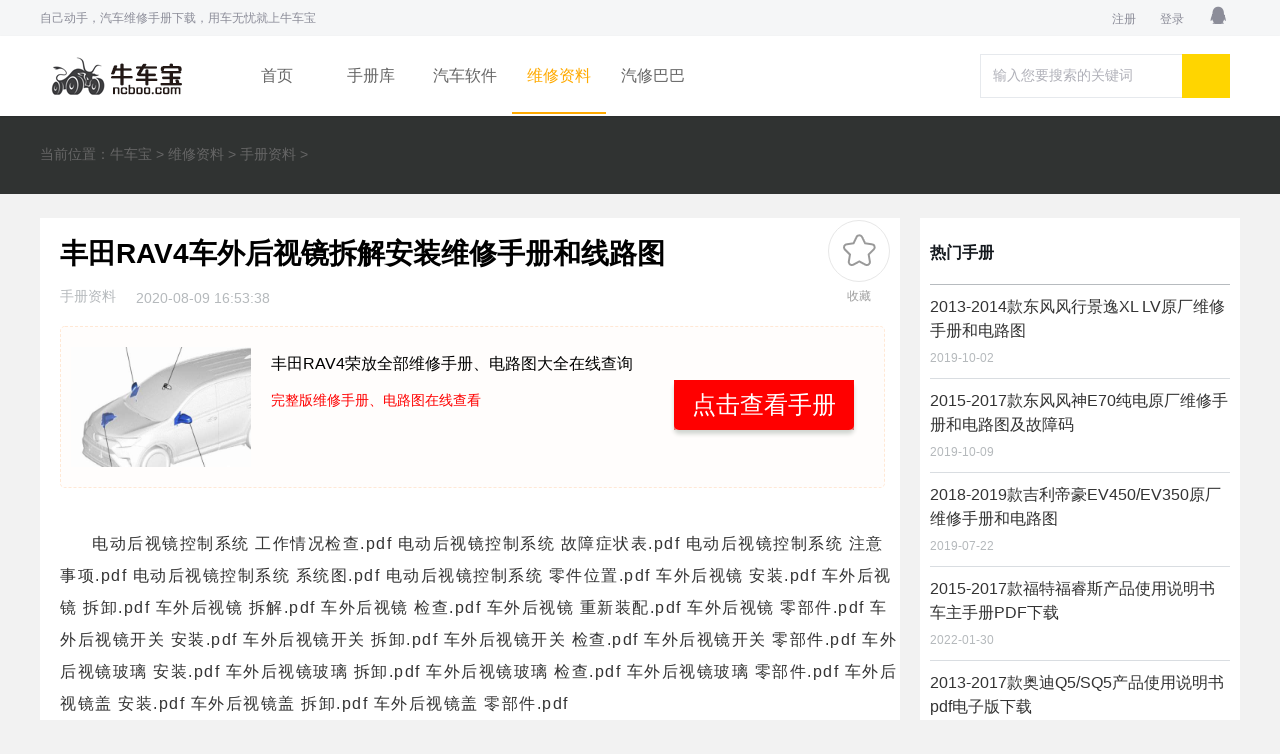

--- FILE ---
content_type: text/html; charset=utf-8
request_url: https://www.ncboo.com/car/555.html
body_size: 4778
content:
<!DOCTYPE HTML>
<html>
<head>
	<meta charset="UTF-8">
	<meta name="viewport" content="width=device-width, initial-scale=1.0">
	<meta http-equiv="X-UA-Compatible" content="ie=edge">
    <title>丰田RAV4车外后视镜拆解安装维修手册和线路图 - 手册资料 - 牛车宝</title>
    <meta name="keywords" content="牛车宝,汽车手册,维修手册,自己动手,提车作业,汽车软件">
    <meta name="description" content="电动后视镜控制系统 工作情况检查 pdf 电动后视镜控制系统 故障症状表 pdf 电动后视镜控制系统 注意事项 pdf 电动后视镜控制系统 系统图 pdf 电动后视镜控制系统 零件位置 pdf 车外后视镜 安装 pdf 车外后视镜 拆卸 pdf 车外后视镜 拆解 pdf 车外后视镜 检查 pdf ">
	<meta name="applicable-device" content="pc">
<link rel="stylesheet" type="text/css" href="https://www.ncboo.com/asset/css/ncboo.css">
</head>
<body>
<div class="header-one">
		<div class="header-one-content clearfix">
		    <div class="hot-line left">
                <p>自己动手，汽车维修手册下载，用车无忧就上牛车宝</p>
			</div>
			<ul class="company-service right">
				 <li><a href="https://www.ncboo.com/account/register/?forward=https://www.ncboo.com/car/555.html" rel="nofollow">注册</a></li><li><a href="https://www.ncboo.com/account/login/?forward=https://www.ncboo.com/car/555.html" rel="nofollow">登录</a></li><li><a href="https://www.ncboo.com/public/qq?forward=https://www.ncboo.com/car/555.html" title="QQ登入" class="im cs-qq"></a></li>
			</ul>


		</div>
	</div>
<div id="header-box" class="header-box">
    <div class="header">
        <a href="https://www.ncboo.com/" class="left">
        	<img src="https://www.ncboo.com/asset/images/logo-2.png" alt="牛车宝" width="140" height="40"/>
        </a>
		        <ul class="nav-menu">
			<li><a href="https://www.ncboo.com/">首页</a></li>
			<!--li><a href="https://www.ncboo.com/usetz.html" target="_blank" rel="nofollow">会员资料</a></li-->
			            <li><a href="https://www.ncboo.com/shouce/" >手册库</a></li>
			            <li><a href="https://www.ncboo.com/soft/" >汽车软件</a></li>
			            <li><a href="https://www.ncboo.com/car/"  class="current">维修资料</a></li>
			            <li><a href="https://www.ncboo.com/qixiu88.html" >汽修巴巴</a></li>
			        </ul>
		        <div class="search-box right">
		<form class="form" action="https://www.ncboo.com/index.php" method="get" target="_blank">
		<input type="hidden" name="m" value="search"/>
		<input type="hidden" name="c" value="index"/>
		<input type="hidden" name="a" value="init"/>
		<input type="hidden" name="typeid" value="0" id="typeid"/>
		<input type="hidden" name="siteid" value="1" id="siteid"/>
		<input name="q" type="text" class="search-input" id="q" value="输入您要搜索的关键词" onfocus="if(this.value=='输入您要搜索的关键词'){this.value='';}"  onblur="if(this.value==''){this.value='输入您要搜索的关键词';}" />
		<button type="submit" class="search-link" id="select_go"><span class="search-icon"></span></button>
		
		</form>

				<div class="match-car" id="html-head-2">

				</div>
			</div>
    </div>
</div>
<style>
.shouce-box {
    display: block;
    width: 98%;
    padding-top: 20px;
    margin-bottom: 40px;
    border: 1px dashed #ffe8d5;
    background: #fffdfc;
    border-radius: 5px;
    position: relative;
    left: 0;
    top: 0;
}
.shouce-box .icon {
    display: block;
    float: left;
    position: relative;
    left: 10px;
    top: 0;
    width: 180px;
    height: 140px;
}
.shouce-box .shouce-inner {
    overflow: hidden;
    padding-top: 5px;
    padding-left: 30px;
}
.shouce-box .shouce-inner h2 {
    margin-bottom: 16px;
    width: 70%;
    font-size: 16px;
    line-height: 1.5;
}
.shouce-box .shouce-inner p.shouce-v-t {
    margin-bottom: 29px;
    color: red;
}
.shouce-box .shouce-btn-group {
    position: absolute;
    right: 30px;
    top: 53px;
    height: 50px;
    width: 180px;
    background: red;
}
.shouce-box .shouce-btn-group a {
    display: block;
    height: 50px;
    margin-bottom: 30px;
    box-shadow: 0 4px 4px #d1d5d0;
    text-align: center;
    line-height: 50px;
    border-radius: 5px;
    font-size: 24px;
    color: #fff;
}
.pay_cannot_read {
    width: 94%;
    padding: 2%;
    border: dashed 3px #F0A97F;
    color: #EC5800;
    font-weight: bold;
    margin: 10px 0;
    text-align: center;
}
</style>
<div class="menu-nav">
	<div class="kc-banner-content">
        <p class="kc-tit">
        	<span>当前位置：</span><a href="https://www.ncboo.com/">牛车宝</a> > <a href="https://www.ncboo.com/car/">维修资料</a> > <a href="https://www.ncboo.com/car/shouceziliao/">手册资料</a> >  
        </p>
    </div>
</div>
<div class="content clearfix">
        <div class="detail-left left">
            <div class="detail-content-wrap">
                <h1 class="detail-title">丰田RAV4车外后视镜拆解安装维修手册和线路图</h1>
                <div class="dc-addon clearfix">
                    <div class="dc-profile clearfix">
                        <span class="spacer left">手册资料</span>
						<span class="article-time">2020-08-09 16:53:38</span>
                    </div>
                </div>
                                      
                
                                <div class="shouce-box clearfix">
                    <a class="icon" href="https://www.ncboo.com/good/111_555/" target="_blank" rel="nofollow">
                      <img src="https://cos.ncboo.com/uploadfile/2020/0809/030575b428d7bc697efc2d458b9bc673.jpg" width="180" height="120">
                     
                    </a>
                    <div class="shouce-inner">
                      <h2><a href="https://www.ncboo.com/good/111_555/" target="_blank" rel="nofollow">丰田RAV4荣放全部维修手册、电路图大全在线查询</a></h2>
                      <p class="shouce-v-t"><span>完整版维修手册、电路图在线查看</span></p>
                    </div>
          
          
          
                    <div class="shouce-btn-group">
                                    <a class="shouce_download_btn" href="https://www.ncboo.com/good/111_555/" rel="nofollow" target="_blank">点击查看手册</a>
                                </div>
                  </div>
                                  <div class="detail-content">
                                                <p>电动后视镜控制系统 工作情况检查.pdf 电动后视镜控制系统 故障症状表.pdf 电动后视镜控制系统 注意事项.pdf 电动后视镜控制系统 系统图.pdf 电动后视镜控制系统 零件位置.pdf 车外后视镜 安装.pdf 车外后视镜 拆卸.pdf 车外后视镜 拆解.pdf 车外后视镜 检查.pdf 车外后视镜 重新装配.pdf 车外后视镜 零部件.pdf 车外后视镜开关 安装.pdf 车外后视镜开关 拆卸.pdf 车外后视镜开关 检查.pdf 车外后视镜开关 零部件.pdf 车外后视镜玻璃 安装.pdf 车外后视镜玻璃 拆卸.pdf 车外后视镜玻璃 检查.pdf 车外后视镜玻璃 零部件.pdf 车外后视镜盖 安装.pdf 车外后视镜盖 拆卸.pdf 车外后视镜盖 零部件.pdf</p>

<p style="text-align:center"><img alt="丰田RAV4车外后视镜拆解安装维修手册和线路图" src="https://cos.ncboo.com/uploadfile/2020/0809/7209fa45964b2e0ab07ac74f04ce7ee5.jpg" /></p>
 
                </div>
                                <div class="shouce-box clearfix">
                    <a class="icon" href="https://www.ncboo.com/good/111_555/" target="_blank" rel="nofollow">
                      <img src="https://cos.ncboo.com/uploadfile/2020/0809/030575b428d7bc697efc2d458b9bc673.jpg" width="180" height="120">
                     
                    </a>
                    <div class="shouce-inner">
                      <h2><a href="https://www.ncboo.com/good/111_555/" target="_blank" rel="nofollow">丰田RAV4荣放全部维修手册、电路图大全在线查询</a></h2>
                      <p class="shouce-v-t"><span>完整版维修手册、电路图在线查看</span></p>
                    </div>
          
          
          
                    <div class="shouce-btn-group">
                                    <a class="shouce_download_btn" href="https://www.ncboo.com/good/111_555/" rel="nofollow" target="_blank">点击查看手册</a>
                                </div>
                  </div>
                                  <div class="m-pagination"></div>
                <div class="interact">
				<a href="javascript:;" onclick="add_favorite('丰田RAV4车外后视镜拆解安装维修手册和线路图');" target="_self" title="收藏" class="article-like btn_digg">
                    <span data-islike="false" class="article-like btn_digg" onclick="javascript:digg()">
                    	<span class="icon"><div class="icon-anim"></div></span>
                        <span class="text"><span>收藏</span></span>
                    </span>
					</a>
                </div>
            </div>
            <div class="react-article">
                <h2>相关阅读</h2>
                <ul>
                                        <li><a class="title" href="https://www.ncboo.com/car/850.html" target="_blank" title="2020款北京BJ40雨林穿越版电子风扇总成拆装手册">2020款北京BJ40雨林穿越版电子风扇总成拆装手册</a><span class="time">2021-08-01</span></li>
                                        <li><a class="title" href="https://www.ncboo.com/car/851.html" target="_blank" title="2020款北京BJ40雨林穿越版电子油门踏板总成拆装手册">2020款北京BJ40雨林穿越版电子油门踏板总成拆装手册</a><span class="time">2021-08-01</span></li>
                                        <li><a class="title" href="https://www.ncboo.com/car/852.html" target="_blank" title="2020款北京BJ40雨林穿越版电子节气门控制系统手册">2020款北京BJ40雨林穿越版电子节气门控制系统手册</a><span class="time">2021-08-01</span></li>
                                        <li><a class="title" href="https://www.ncboo.com/car/853.html" target="_blank" title="2020款北京BJ40雨林穿越版发动机控制器（ECM）手册">2020款北京BJ40雨林穿越版发动机控制器（ECM）手册</a><span class="time">2021-08-01</span></li>
                                        <li><a class="title" href="https://www.ncboo.com/car/854.html" target="_blank" title="2020款北京BJ40雨林穿越版空气流量传感器拆装手册">2020款北京BJ40雨林穿越版空气流量传感器拆装手册</a><span class="time">2021-08-01</span></li>
                                        <li><a class="title" href="https://www.ncboo.com/car/855.html" target="_blank" title="2020款北京BJ40雨林穿越版冷却系统概述">2020款北京BJ40雨林穿越版冷却系统概述</a><span class="time">2021-08-01</span></li>
                                        <li><a class="title" href="https://www.ncboo.com/car/856.html" target="_blank" title="2020款北京BJ40雨林穿越版冷却系统检查与诊断">2020款北京BJ40雨林穿越版冷却系统检查与诊断</a><span class="time">2021-08-01</span></li>
                                        <li><a class="title" href="https://www.ncboo.com/car/857.html" target="_blank" title="2020款北京BJ40雨林穿越版进气压力控制阀拆装手册">2020款北京BJ40雨林穿越版进气压力控制阀拆装手册</a><span class="time">2021-08-01</span></li>
                                        <li><a class="title" href="https://www.ncboo.com/car/858.html" target="_blank" title="2020款北京BJ40雨林穿越版冷却系统走向图">2020款北京BJ40雨林穿越版冷却系统走向图</a><span class="time">2021-08-01</span></li>
                                        <li><a class="title" href="https://www.ncboo.com/car/859.html" target="_blank" title="2020款北京BJ40雨林穿越版进气温度压力传感器手册">2020款北京BJ40雨林穿越版进气温度压力传感器手册</a><span class="time">2021-08-01</span></li>
                                    </ul>
				            </div>
                  </div>
        <div class="article-right right">
            <div class="other-article">
                <h2>热门手册</h2>
                                 <ul>
				                    <li>
                        <a class="title" href="https://www.ncboo.com/shouce/576.html" title="2013-2014款东风风行景逸XL LV原厂维修手册和电路图">2013-2014款东风风行景逸XL LV原厂维修手册和电路图</a>
                        <div class="show-box clearfix">
                            <span class="spacer left">2019-10-02</span>
                        </div>
                    </li>
					                    <li>
                        <a class="title" href="https://www.ncboo.com/shouce/602.html" title="2015-2017款东风风神E70纯电原厂维修手册和电路图及故障码">2015-2017款东风风神E70纯电原厂维修手册和电路图及故障码</a>
                        <div class="show-box clearfix">
                            <span class="spacer left">2019-10-09</span>
                        </div>
                    </li>
					                    <li>
                        <a class="title" href="https://www.ncboo.com/shouce/295.html" title="2018-2019款吉利帝豪EV450/EV350原厂维修手册和电路图">2018-2019款吉利帝豪EV450/EV350原厂维修手册和电路图</a>
                        <div class="show-box clearfix">
                            <span class="spacer left">2019-07-22</span>
                        </div>
                    </li>
					                    <li>
                        <a class="title" href="https://www.ncboo.com/shouce/1172.html" title="2015-2017款福特福睿斯产品使用说明书车主手册PDF下载">2015-2017款福特福睿斯产品使用说明书车主手册PDF下载</a>
                        <div class="show-box clearfix">
                            <span class="spacer left">2022-01-30</span>
                        </div>
                    </li>
					                    <li>
                        <a class="title" href="https://www.ncboo.com/shouce/1262.html" title="2013-2017款奥迪Q5/SQ5产品使用说明书pdf电子版下载">2013-2017款奥迪Q5/SQ5产品使用说明书pdf电子版下载</a>
                        <div class="show-box clearfix">
                            <span class="spacer left">2022-04-21</span>
                        </div>
                    </li>
					                    <li>
                        <a class="title" href="https://www.ncboo.com/shouce/534.html" title="2013-2014款五菱之光(N111)原厂维修手册和电路图资料">2013-2014款五菱之光(N111)原厂维修手册和电路图资料</a>
                        <div class="show-box clearfix">
                            <span class="spacer left">2019-09-05</span>
                        </div>
                    </li>
					                    <li>
                        <a class="title" href="https://www.ncboo.com/shouce/1195.html" title="2013-2014款福特嘉年华用户手册-产品使用说明书pdf下载">2013-2014款福特嘉年华用户手册-产品使用说明书pdf下载</a>
                        <div class="show-box clearfix">
                            <span class="spacer left">2022-02-17</span>
                        </div>
                    </li>
					                    <li>
                        <a class="title" href="https://www.ncboo.com/shouce/1247.html" title="2016-2019款奥迪Q7/Q7 e-tron产品使用说明书PDF电子版下载">2016-2019款奥迪Q7/Q7 e-tron产品使用说明书PDF电子版下载</a>
                        <div class="show-box clearfix">
                            <span class="spacer left">2022-03-15</span>
                        </div>
                    </li>
					                    <li>
                        <a class="title" href="https://www.ncboo.com/shouce/1318.html" title="2013年一汽大众高尔夫7使用说明书手册下载">2013年一汽大众高尔夫7使用说明书手册下载</a>
                        <div class="show-box clearfix">
                            <span class="spacer left">2024-04-28</span>
                        </div>
                    </li>
					                    <li>
                        <a class="title" href="https://www.ncboo.com/shouce/1196.html" title="2013款福特蒙迪欧产品使用说明书-用户手册pdf电子版下载">2013款福特蒙迪欧产品使用说明书-用户手册pdf电子版下载</a>
                        <div class="show-box clearfix">
                            <span class="spacer left">2022-02-17</span>
                        </div>
                    </li>
					                </ul>
				            </div>
            <div class="other-article">
                <h2>精选推荐</h2>
				                 <ul>
				                    <li>
                        <a class="title" href="https://www.ncboo.com/car/272.html" title="郑州日产NV200保养手册">郑州日产NV200保养手册</a>
                        <div class="show-box clearfix">
                            <span class="spacer left">2020-04-21</span>
                        </div>
                    </li>
					                    <li>
                        <a class="title" href="https://www.ncboo.com/car/386.html" title="郑州日产东风锐骐皮卡全车保养手册">郑州日产东风锐骐皮卡全车保养手册</a>
                        <div class="show-box clearfix">
                            <span class="spacer left">2020-05-19</span>
                        </div>
                    </li>
					                    <li>
                        <a class="title" href="https://www.ncboo.com/car/769.html" title="2018款北京BJ40 PLUS开关照明系统电路图">2018款北京BJ40 PLUS开关照明系统电路图</a>
                        <div class="show-box clearfix">
                            <span class="spacer left">2021-07-22</span>
                        </div>
                    </li>
					                    <li>
                        <a class="title" href="https://www.ncboo.com/car/352.html" title="郑州日产东风帅客全车保养手册">郑州日产东风帅客全车保养手册</a>
                        <div class="show-box clearfix">
                            <span class="spacer left">2020-05-15</span>
                        </div>
                    </li>
					                    <li>
                        <a class="title" href="https://www.ncboo.com/car/955.html" title="2020款北京BJ40前轮罩防溅板总成拆装手册">2020款北京BJ40前轮罩防溅板总成拆装手册</a>
                        <div class="show-box clearfix">
                            <span class="spacer left">2021-10-27</span>
                        </div>
                    </li>
					                    <li>
                        <a class="title" href="https://www.ncboo.com/car/449.html" title="丰田卡罗拉滑动天窗系统 活顶维修手册和线路图">丰田卡罗拉滑动天窗系统 活顶维修手册和线路图</a>
                        <div class="show-box clearfix">
                            <span class="spacer left">2020-06-01</span>
                        </div>
                    </li>
					                    <li>
                        <a class="title" href="https://www.ncboo.com/car/354.html" title="郑州日产东风帅客分解及组装维修手册">郑州日产东风帅客分解及组装维修手册</a>
                        <div class="show-box clearfix">
                            <span class="spacer left">2020-05-15</span>
                        </div>
                    </li>
					                    <li>
                        <a class="title" href="https://www.ncboo.com/car/486.html" title="丰田卡罗拉充电 DLC3 多路通信系统 搭铁点电路图手册">丰田卡罗拉充电 DLC3 多路通信系统 搭铁点电路图手册</a>
                        <div class="show-box clearfix">
                            <span class="spacer left">2020-06-07</span>
                        </div>
                    </li>
					                    <li>
                        <a class="title" href="https://www.ncboo.com/car/394.html" title="郑州日产东风锐骐皮卡分动器维修手册及线路图">郑州日产东风锐骐皮卡分动器维修手册及线路图</a>
                        <div class="show-box clearfix">
                            <span class="spacer left">2020-05-20</span>
                        </div>
                    </li>
					                    <li>
                        <a class="title" href="https://www.ncboo.com/car/278.html" title="郑州日产NV200发动机机械系统维修手册 拆卸及安装">郑州日产NV200发动机机械系统维修手册 拆卸及安装</a>
                        <div class="show-box clearfix">
                            <span class="spacer left">2020-04-22</span>
                        </div>
                    </li>
					                </ul>
				            </div>
        </div>
	</div>

<script language="JavaScript" src="https://www.ncboo.com/api.php?op=count&id=555&modelid=1"></script>
<script type="text/javascript" src="https://www.ncboo.com/statics/js/jquery.min.js"></script>

<div class="footer-box">
    <div class="copyright">
        <div class="copyright-content">
            <div class="copyright-left left">
                <p>牛车宝，Copyright © 2006-2020（NCBOO.COM）版权所有  <a href="https://beian.miit.gov.cn/" target="_blank" rel="nofollow">赣ICP备17011314号-1</a>		  <a target="_blank" rel="nofollow" href="http://www.beian.gov.cn/portal/registerSystemInfo?recordcode=36010802000474"><img style="width: 16px;margin-left: 10px;" src="/asset/images/beian.png">赣公网安备 36010802000474号</p></a>
            </p>
                <p>牛车宝汽车维修手册库，提供汽车维修电路图,汽车维修技术网,汽车维修手册,汽车维修等资料下载。</p>
            </div>
            <div class="copyright-right right">
                <a href="https://www.ncboo.com/about/aboutus/" target="_blank" rel="nofollow">关于我们</a>
<a href="https://www.ncboo.com/about/contactus/" target="_blank" rel="nofollow">联系方式</a>
<a href="https://www.ncboo.com/about/copyright/" target="_blank" rel="nofollow">版权声明</a>
<a href="https://www.ncboo.com/help/" target="_blank" rel="nofollow">帮助中心</a>
<script>
    (function(){
        var bp = document.createElement('script');
        var curProtocol = window.location.protocol.split(':')[0];
        if (curProtocol === 'https') {
            bp.src = 'https://zz.bdstatic.com/linksubmit/push.js';
        }
        else {
            bp.src = 'http://push.zhanzhang.baidu.com/push.js';
        }
        var s = document.getElementsByTagName("script")[0];
        s.parentNode.insertBefore(bp, s);
    })();
    </script>
    
<div style="display:none;">    
           
        <script>
                var _hmt = _hmt || [];
                (function() {
                  var hm = document.createElement("script");
                  hm.src = "https://hm.baidu.com/hm.js?646d4837f2403b27279e0b9992b205d2";
                  var s = document.getElementsByTagName("script")[0]; 
                  s.parentNode.insertBefore(hm, s);
                })();
                </script>
            </div>
            </div>  
        </div>
    </div>
</div>
<script type="text/javascript">

	function add_favorite(title) {
		$.getJSON('https://www.ncboo.com/api.php?op=add_favorite&title='+encodeURIComponent(title)+'&url='+encodeURIComponent(location.href)+'&'+Math.random()+'&callback=?', function(data){
			if(data.status==1)	{
				alert('收藏成功');
			} else {
				alert('请登录');
			}
		});
	}

//-->
</script>

</body>
</html>


--- FILE ---
content_type: text/css
request_url: https://www.ncboo.com/asset/css/ncboo.css
body_size: 12856
content:
@charset "UTF-8";html{font-family:sans-serif;-ms-text-size-adjust:100%;-webkit-text-size-adjust:100%}body{margin:0}article,aside,details,figcaption,figure,footer,header,hgroup,main,menu,nav,section,summary{display:block}audio,canvas,progress,video{display:inline-block;vertical-align:baseline}audio:not([controls]){display:none;height:0}[hidden],template{display:none}a{background-color:transparent}a:active,a:hover{outline:0}abbr[title]{border-bottom:1px dotted}b,strong{font-weight:700}dfn{font-style:italic}h1{font-size:2em;margin:.67em 0}mark{background:#ff0;color:#000}small{font-size:80%}sub,sup{font-size:75%;line-height:0;position:relative;vertical-align:baseline}sup{top:-.5em}sub{bottom:-.25em}img{border:0}b,em,i,s,u{font-style:normal;font-weight:400;text-decoration:none}*{margin:0;padding:0;list-style:none}svg:not(:root){overflow:hidden}figure{margin:1em 40px}hr{-webkit-box-sizing:content-box;-moz-box-sizing:content-box;box-sizing:content-box;height:0}pre{overflow:auto}code,kbd,pre,samp{font-family:monospace,monospace;font-size:1em}button,input,optgroup,select,textarea{color:inherit;font:inherit;margin:0}button{overflow:visible}button,select{text-transform:none}button,html input[type=button],input[type=reset],input[type=submit]{-webkit-appearance:button;cursor:pointer}button[disabled],html input[disabled]{cursor:default}button::-moz-focus-inner,input::-moz-focus-inner{border:0;padding:0}input{line-height:normal}input[type=checkbox],input[type=radio]{-webkit-box-sizing:border-box;-moz-box-sizing:border-box;box-sizing:border-box;padding:0}input[type=number]::-webkit-inner-spin-button,input[type=number]::-webkit-outer-spin-button{height:auto}input[type=search]{-webkit-appearance:textfield;-webkit-box-sizing:content-box;-moz-box-sizing:content-box;box-sizing:content-box}input[type=search]::-webkit-search-cancel-button,input[type=search]::-webkit-search-decoration{-webkit-appearance:none}fieldset{border:1px solid silver;margin:0 2px;padding:.35em .625em .75em}legend{border:0;padding:0}textarea{overflow:auto}optgroup{font-weight:700}table{border-collapse:collapse;border-spacing:0}td,th{padding:0}body,button,dd,dl,dt,h1,h2,h3,h4,h5,h6,input,li,ol,p,ul{margin:0;padding:0}h1,h2,h3,h4,h5,h6{font-weight:400}ol,ul{list-style:none}button{-webkit-appearance:none;-moz-appearance:none;appearance:none;outline:0;border:none}.right{float:right}.left{float:left}.overflow{overflow:hidden}.hide{display:none}.block{display:block}.inline{display:inline}.va-m{vertical-align:middle}.mr-10{margin-right:10px}.ml30{margin-left:30px}.text-l{text-align:left}.mt-0{margin-top:0!important}.pl-0{padding-left:0!important}.text-c{text-align:center}.text-r{text-align:right}.clearfix:after{content:"\20";display:block;height:0;clear:both;visibility:hidden}.mb40{margin-bottom:40px}.clearfix{zoom:1}.fix:after{display:table;content:''}.fix:after,.fix:before{clear:both}.header-box .search-box .noresults,.header-box .search-box .searchkeylist{width:208px;padding-top:5px;padding-bottom:3px;border:1px solid #ccc;background:#fff;border-radius:3px;position:absolute;top:65px;right:0}.header-box .search-box .noresults,.header-box .search-box .searchkeylist{width:208px;padding-top:5px;padding-bottom:3px;border:1px solid #ccc;background:#fff;border-radius:3px;position:absolute;top:65px;right:0}body,html{height:100%}body{font-family:Helvetica,arial,"Microsoft Yahei","微软雅黑";font-size:14px;background:#f2f2f2}input,select,textarea{font-family:Helvetica,arial,"Microsoft Yahei","微软雅黑";font-size:12px;border:0;background-color:#fff;outline:0;color:#666}a{text-decoration:none;color:inherit}a:hover{text-decoration:none}a[class|=btn]{display:inline-block;vertical-align:top;zoom:1}i{font-style:normal}img{border:0}hr{margin:20px 0}.hover{background-color:#f8f8f8}.header-box{position:relative;z-index:1;background-color:#fff;height:80px;-webkit-box-shadow:0 1px 2px rgba(0,0,0,.15);box-shadow:0 1px 2px rgba(0,0,0,.15)}.header-box .header{width:1180px;margin:0 auto;position:relative;height:80px}.header-box .header:after,.header-box .header:before{content:"";display:table}.header-box .header:after{clear:both}.header-box .header>a{margin-top:20px}.header-box .header .nav-menu{float:left;margin:30px 0 0 40px}.header-box .header .nav-menu li{width:94px;float:left;text-align:center}.header-box .header .nav-menu li a{color:#666;font-size:16px}.header-box .header .nav-menu li a.current,.header-box .header .nav-menu li a:hover{color:#fa0;width:94px;height:46px;display:inline-block;border-bottom:2px solid #fa0;text-align:center}.header-one{width:100%;background:#F5F6F7;position:relative}.header-one .header-one-content{width:1200px;height:36px;margin:auto}.header-one .header-one-content{width:1200px;height:36px;margin:auto}.company-service li{display:inline-block}.company-service li{position:relative;font-size:12px;line-height: 32px;}.company-service li>a{color:#8C8D99;padding:0 12px;text-align:center;}.hot-line{padding-right:12px;height:36px}.hot-line p{margin:0;text-align:right;font-size:12px;color:#8C8D99;line-height:36px}.header-box .search-box{margin-top:18px;position:relative}.header-box .search-box .search-link{position:absolute;top:0;right:0;z-index:2;display:block;width:48px;height:44px;cursor:pointer;background:#FFD500}.header-box .search-box .search-icon{display:block;width:24px;height:24px;margin:10px auto;background:url(../images/search_icon@2x.png?v=2) no-repeat center;background-size:cover}.header-box .search-box .search-input{width:188px;height:42px;font-size:14px;color:#8C8D99;opacity:.69;padding:0 48px 0 12px;border:1px solid #DCDFE6}.footer-box{bottom:0;left:0;right:0;width:100%;margin-top:20px}.footer-box .copyright{background-color:#2b2c2c;height:88px}.footer-box .copyright .copyright-content{width:1200px;padding-top:26px;margin:0 auto}.footer-box .copyright .copyright-content .copyright-left p{color:#646464;font-size:12px;margin-bottom:10px}.footer-box .copyright .copyright-content .copyright-right a{color:#cdcdcd;margin:0 5px}.content{clear:both;width:1200px;margin:0 auto;padding-top:24px;}.box h5{margin-bottom:10px;border-bottom:1px solid #f5f5f5;position:relative}.camNavC>a.selected,.camNavC>span.selected{background:#fff;font-weight:700}.camNavC>a,.camNavC>span{display:inline-block;padding:0 25px;border-top:3px solid #fcfcfc;height:46px;line-height:46px;font-size:16px;color:#282828}.box .picbig{padding:0 10px;overflow:auto}.box .news-photo{width:22%;float:left;margin:1.5%;overflow:hidden}.box .news-photo .ellipsis{white-space:nowrap;text-overflow:ellipsis;overflow:hidden}.box .news-photo img{width:243px;height:168px}.letterAlbum{height:36px;border-left:1px solid #d8d8d8;font-size:0;margin:14px 0 19px 5px}.letterAlbum a{display:inline-block;font-size:16px;padding:0 10px;border-right:1px solid #d8d8d8;height:36px;text-align:center;line-height:36px;border-bottom:1px solid #d8d8d8;border-top:1px solid #d8d8d8}.letterAlbum .active,.letterAlbum a:hover{background:#ffb900;color:#fff}#letterAlumList{position:relative;height:2300px;overflow:hidden}.letterAlumBox{position:absolute;left:0;top:0;background:#fff;width:1200px}.letterAlumList{padding:0 20px}.lettersA{border-top:dotted 1px #aaa;padding:10px 30px}.lettersA h4{width:26px;float:left;background:#e6e6e6;margin:15px 44px 0 0;padding:10px 0;text-align:center;color:#999;font-size:16px}.lettersA ul{width:740px;float:left}.lettersA ul li{width:166px;float:left;margin-right:10px;font-size:14px;line-height:28px;height:28px;overflow:hidden}.lettersA ul .red,.lettersA ul .red a{color:red}.openAllAlum{height:28px;text-align:center;padding-top:15px;width:1130px}.openAllAlum a{display:inline-block;width:90px;height:26px;line-height:26px;text-align:center;border:1px solid #d1d1d1;background:#ececec}.lettersA ul{padding:10px 0 30px}.lettersA ul.showUl{height:auto}.menu-nav{width:100%;background-color:#303332}.menu-nav .menunavbox h3{padding-bottom:30px;margin-bottom:30px;border-bottom:1px solid #3f4241;color:#999;font-size:14px}.menu-nav .menunavbox h3>span{margin-left:18px}.menu-nav ul{width:1200px;margin:0 auto;padding-bottom:15px}.menu-nav ul .couseB{width:1026px;line-height:25px;float:left;display:inline-block;vertical-align:middle;zoom:1}.menu-nav ul li:after{content:"";display:table;clear:both}.menu-nav ul li{color:#999;font-size:14px;margin-bottom:20px}.menu-nav ul li .spans{float:left;margin-right: 40px;line-height:25px}.menu-nav ul li a{margin-right:40px;color:#999}.menu-nav ul li a:hover{text-decoration:underline}.menu-nav .ac{margin-right:40px;color:#FC583D}.m-list-section .g-title{border-bottom:2px solid #ededed}.m-list-section .cur-pos{color:#666;margin-bottom:26px}.m-list-section .cur-pos .pos-txt{color:#999}.m-list-section .cur-pos .pos-link{color:#666}.m-list-section .cur-pos .pos-link:hover{color:#358ff0}.m-list-section .section-a{width:860px;background:#fff;}.m-list-section .a-list{}.m-list-section .a-list .list-item{padding:20px 0 26px 10px;border-bottom:1px solid #ededed}.m-list-section .a-list .item-title{font-size:20px;margin-bottom:21px}.m-list-section .a-list .item-info{color:#666;margin-right:40px;overflow:hidden}.m-list-section .a-list .info-desc{line-height:24px;margin-bottom:17px;text-align:justify}.m-list-section .a-list .info-detail{margin-top:11px;margin-bottom:20px;font-size:12px}.m-list-section .a-list .info-other{font-size:12px;line-height:30px}.m-list-section .a-list .info-other .g-star{position:relative;top:-2px;margin-left:4px}.m-list-section .a-list .info-btn{float:right;width:92px;height:28px;color:#999;border:1px solid #c2c2c2;text-align:center;border-radius:2px;line-height:28px;font-size:14px;letter-spacing:2px}.m-list-section .a-list .info-btn:hover{color:#358ff0;border-color:#358ff0}.c-cur-pos{color:#666;margin-bottom:26px;line-height:30px;padding-bottom:8px;border-bottom:2px solid #ededed;padding-left:10px}.c-cur-pos .pos-txt{color:#999}.c-cur-pos .pos-link{color:#666}.c-cur-pos .pos-link:hover{color:#358ff0}.ellipsis{overflow:hidden;text-overflow:ellipsis;white-space:nowrap}.kc-banner{width:100%;height:218px;background:#303332}.kc-banner .kc-banner-content,.menu-nav .kc-banner-content{width:1200px;margin:0 auto}.kc-banner .kc-banner-content .kc-tit,.menu-nav .kc-banner-content .kc-tit{padding:30px 0 30px 0;color:#666;font-size:14px}.kc-banner .kc-banner-content .kc-tit span a:hover,.menu-nav .kc-banner-content .kc-tit span a:hover{text-decoration:underline}.kc-banner .kc-banner-content .info,.menu-nav .kc-banner-content .info{position:relative;background:#3c3c3c;float:left;height:110px;width:800px;position:relative}.kc-banner .kc-banner-content .info .kc-title{font-size:20px;line-height:30px;color:#fff;padding:0;margin:0;font-weight:400;padding:20px}.menu-nav .kc-banner-content .info .kc-title{font-size:16px;line-height:30px;color:#fff;padding:0;margin:0;font-weight:400;padding:20px}.kc-banner .kc-banner-content .info .kc-chapter{color:#858585;padding-left:20px}.kc-banner .kc-banner-content .info .kc-chapter span{padding-right:15px}.iconpic-time{width:16px;height:16px;background-image:url(../images/iconpic-time.png)}.content h3.kc-detail-title{height:60px;line-height:60px;color:#303332;font-size:16px;padding-left:20px;border-bottom:1px solid #f2f2f2;background-color:#FFF}.content .content-left{width:880px;height:100%;float:left}.content .content-left .kc-intro{background-color:#FFF;border-radius:2px;font-size:14px;line-height:22px;color:#666;overflow: hidden;}.content .content-left .kc-intro .kc-intro-content{padding:20px;word-wrap:break-word}.content .content-left .kc-intro .kc-intro-content p{padding:0 20px;line-height:1.75em;margin-top:10px}.content .content-left .kc-intro .kc-intro-content img{max-width:100%}.content .xgxx_box{margin-top:10px;height:35px;background:#000;font-size:12px;padding:3px 12px;font-weight:400;color:#383226}.content .xgxx_box h3{font-size:14px;color:#fff;line-height:35px;text-decoration:none}.content .xgxx_box h4{font-size:16px;color:#fff;font-weight:700;padding-left:20px;line-height:35px;text-decoration:none}.content .xgxx_box h3 a{font-size:15px;color:#fff;line-height:35px;text-decoration:underline}.content .down_address .downlist{clear:both;overflow:hidden}.content .down_address .xz{float:left;margin:25px 15px 3px 40px;height:60px;padding:10px 0;overflow:hidden;font-family:"微软雅黑"}.content .down_address .xz a{padding:15px 23px 10px 23px;margin:0;background:#47b53e;color:#FFF;font-size:20px;font-weight:500;letter-spacing:5px;text-decoration:none}.content .content-right{width:300px;float:right;background: #fff;}.content .select:after,.content .select:before{content:"";display:table}.content .select:after{clear:both}.module .info{text-align:center;width:300px;float:left;height:100%;color:#303332;font-size:14px;margin-bottom: 20px;}.module .info img{margin-top:20px;width:280px;height:210px}.article-right{margin-bottom:70px;width:320px;}.other-article{margin-bottom:20px;background: #fff;padding:10px;}.other-article h2{color:#14191e;height:56px;line-height:49px;border-bottom:1px solid #b7bbbf;font-size:16px;font-weight:700}.other-article li{line-height:1.5;max-height:15em;word-break:break-all;border-bottom:1px solid #d9dde1;padding-top:10px}.other-article .title{margin-top:15px;font-size:16px;color:#333;word-wrap:break-word;word-break:break-all;line-height:24px}.other-article .title:hover{color:#016672}.other-article p{margin-top:10px;color:#787d82;font-size:12px;line-height:20px}.other-article .show-box{margin:5px 0 10px;color:#b5b9bc;font-size:12px;line-height:20px}.other-article .show-box .spacer{margin-right:30px}.detail-left{width:860px;background:#fff}.detail-right{width:280px}.dc-addon{padding-bottom:20px}.dc-profile{font-size:14px;color:#b5b9bc}.dc-profile a,.dc-profile span{color:#b5b9bc;display:inline-block}.dc-profile a{cursor:pointer}.dc-profile .spacer{margin-right:15px}.dc-profile .article-time{padding-right: 13px;padding-left: 5px;height: 12px;line-height: 12px;margin-top: 4px;}.detail-content-wrap{position:relative;padding-left:20px}.detail-content-wrap .detail-title{font-size:28px;font-weight:700;line-height:48px;max-height:144px;text-overflow:ellipsis;margin:12px 0 10px;word-wrap:break-word;word-break:break-all;color:#000;padding-right:100px}.detail-content{text-indent: 2em;letter-spacing: 1.5px;word-wrap: break-word;min-height:200px;font-size:16px;line-height:32px;color:#333;}.detail-content img{display:inline-block;margin:.6em auto}.detail-content b,.detail-content strong{font-weight:700}.detail-content address,.detail-content cite,.detail-content dfn,.detail-content em,.detail-content i,.detail-content var{font-style:italic;font-weight:inherit}.detail-content ol p,.detail-content ul p{margin:.6em 0}.detail-content a:link,.detail-content a:visited{color:#08c;text-decoration:none}.detail-content a:active,.detail-content a:hover{text-decoration:underline}.detail-content table{max-width:100%}.detail-content table td,.detail-content table th{border:1px solid #E6E6E6!important;padding:5px 8px!important;word-break:normal}.detail-content table th{background:#eee}.detail-content p{margin-bottom:20px;}.detail-content p img{margin:10px 0 14px 0;max-width: 700px;}.detail-content strong{margin-top:2px}.detail-content pre{margin-top:25px}.detail-content img{margin:10px 0 -16px 0}.interact{position:absolute;top:-10px;right:-10px;text-align:center}.article-dislike,.article-down,.article-like,.article-share,.article-up{display:inline-block;margin:0 10px;cursor:pointer;overflow:hidden}.article-dislike .icon,.article-down .icon,.article-like .icon,.article-share .icon,.article-up .icon{display:block;width:60px;height:60px;background:url(../images/icon_article.png) no-repeat 14px -129px;position:relative;border:1px solid #e7e7e7;border-radius:50%;margin-bottom:5px}.article-like[data-islike=false]:hover .icon,.article-like[data-islike=true] .icon{background-position:15px -293px}.article-up .icon{background-position:14px -187px}.article-up[data-isup=false]:hover .icon,.article-up[data-isup=true] .icon{background-position:15px -418px}.article-like .icon-anim,.article-up .icon-anim{content:'';position:absolute;opacity:0;filter:alpha(opacity=0);left:13px;top:11px;width:44px;height:44px;-webkit-transform:scale(.68);transform:scale(.68);background:url(../images/icon_article.png) no-repeat 0 0;-webkit-transition:all 1s ease-in-out;transition:all 1s ease-in-out}.article-up .icon-anim{background-position:0 -77px;-webkit-transition-duration:.3s;transition-duration:.3s}.article-like-anim .icon-anim,.article-up-anim .icon-anim{opacity:1;filter:alpha(opacity=100);-webkit-transform:scale(1.3);transform:scale(1.3)}.article-like[data-islike=false] .icon-anim{-webkit-transform:rotate(0) scale(1.3);transform:rotate(0) scale(1.3);top:-80px}.article-like-anim[data-islike=false] .icon-anim{-webkit-transform:rotate(360deg) scale(.68);transform:rotate(360deg) scale(.68);top:11px}.article-like[data-islike=true] .icon-anim{-webkit-transform:rotate(360deg) scale(.68);transform:rotate(360deg) scale(.68);top:11px}.article-like-anim[data-islike=true] .icon-anim{-webkit-transform:rotate(0) scale(1.5);transform:rotate(0) scale(1.5);top:-80px}.article-like em,.article-up em{font-style:normal;color:#ff5482}.interact .text{color:#a1a1a1;font-size:12px}.detail-content-wrap .cat-box{margin-top:20px;width:100%;text-align:center}.detail-content-wrap .cat-box .cat-wrap{display:inline-block}.detail-content-wrap .cat-box .cat{display:inline-block;margin-right:10px;padding:3px 10px;background-color:#f3f5f7;color:#333;font-size:14px;height:24px;line-height:24px}.detail-content-wrap .cat-box .cat:hover{text-decoration:none;color:#333;background-color:#d9dde1}.detail-content-wrap .cat-box span{display:inline-block;line-height:30px;font-size:14px;font-weight:700;color:#93999f}.react-article{margin-top:24px}.react-article h2{color:#14191e;height:56px;line-height:49px;border-bottom:1px solid #b7bbbf;font-size:16px;font-weight:700}.react-article ul{padding:20px;clear:both}.react-article ul li{width:100%;height:28px;word-break:break-all;margin-top:10px;margin-bottom:5px;clear:both}.react-article ul.ds-service-list li{clear:none}.react-article .title{float:left;width:745px;color:#333;font-size:16px;line-height:28px;text-overflow:ellipsis;white-space:nowrap;display:block;overflow:hidden}.react-article .title:hover{color:#016672}.react-article .title:hover:before{color:#14191e}.react-article .title:before{content:"·";margin-right:5px;font-size:16px;color:#8e9296}.react-article .time{float:right;color:#999;font-size:13px;line-height:28px;text-align:right}.content dt{padding:20px;height:265px;color:#333;position:relative;margin-bottom:15px;background:#fff}.content dt b,.content dt em,.content dt i,.content dt s,.content dt u{display:block}.content dt .content{width:570px;float:left;font-size:14px;position:absolute;right:22px;top:20px;color:#666;line-height:28px}.content .nr{max-height:112px;overflow-y:auto;padding-right:6px}.content dt b,.content dt h1{border-bottom:1px solid #f0f0f0;font:24px '\5fae\8f6f\96c5\9ed1','\9ed1\4f53';color:#000;font-weight:400;height:45px;line-height:45px;margin-bottom:12px}.content dt img{width:545px;height:265px;float:left;margin-right:25px}.content dt i{border-top:1px solid #f0f0f0;height:28px;padding-top:10px;margin-top:12px}.content dt em,.content dt s{float:left;width:92px;padding-left:28px;height:28px;line-height:28px}.content dt i s{background:url(../images/kicon.gif) no-repeat}dt i em{background:url(../images/kicon.gif) 0 -25px no-repeat}.app-list ul{padding-top:10px;background:#fff;border-top:5px solid #000}.app-list li.lp0{float:none;width:0;height:0;overflow:hidden;margin:0;background:0 0}.app-list li{width:352px;height:220px;float:left;position:relative;color:#838383;margin:30px 5px 10px 30px;background:url(../images/bg_case_f.png) 0 bottom no-repeat}.app-list li p{width:325px;height:192px;padding:18px 10px 10px 15px;position:absolute;left:0;bottom:14px;background:url(../images/listbg.gif) 0 bottom no-repeat}.app-list li a font,.app-list li a strong,.app-list li s a{display:block}.app-list li img{width:90px;height:90px;padding:1px 5px;margin:0 10px 7px 0;float:left;-moz-border-radius:16px;-webkit-border-radius:16px;border-radius:16px}.app-list li .ewm{display:none;width:100px;height:100px;border-radius:0;position:absolute;left:12px;top:15px;border-radius:0}.app-list li.hover .ewm{display:block}.app-list li a strong{font-size:14px;height:23px;line-height:23px;overflow:hidden;margin:8px 0 5px 0}.app-list li span{display:block;margin:5px 0 5px 110px}.app-list li a font{display:block;width:91px;height:91px;background:url(../images/f91.png) no-repeat;cursor:pointer;left:19px;position:absolute;top:18px}.app-list li s a{width:50px;height:25px;color:#333;background:#f9f9f9;border:1px solid #ddd;text-align:center;line-height:25px;position:absolute;top:68px;right:20px;z-index:1}.app-list li s a:hover,.app-list li.hover s a{background:#25c88a;color:#fff;text-decoration:none;border:0}.app-list li em{display:block;clear:both;height:50px;overflow:hidden;font-size:12px}.app-list li em font{font-weight:700;color:#f60;margin-right:5px;font-size:12px}.star0,.star1,.star2,.star3,.star4,.star5,.star6{background:url(../images/star.png) no-repeat;width:103px;height:18px;display:inline;margin-top:5px;text-align:left}.star1{background-position:0 -36px}.star2{background-position:0 -72px}.star3{background-position:0 -108px}.star4{background-position:0 -144px}.star5,.star6{background-position:0 -180px}.app-list .hd b{display:block;height:52px;line-height:58px;padding-left:18px;margin-bottom:10px;font-size:22px}.app-list .hd b a{float:right;font-size:14px;margin-right:10px}.snapshotbg{background: #fff;overflow: hidden;}.snapShotWrap{width:860px;overflow:hidden; position:relative;margin: 20px auto 35px;}.snapShotCont{ width: 860px; position: relative; overflow: hidden; text-align: center; }.snapShotCont img { position: relative; width: 100%; max-width: 500px; _width: 450px; }.snopshot { position: absolute; overflow: hidden; zoom: 1; }.snap-shot-btn { position: absolute; width: 50%; height: 100%; opacity: 0.7; z-index: 10; display: inline-block; outline: none; }.snap-shot-btn:hover { opacity: 1; }.snap-shot-btn i { background: url("../images/sp_2.png") no-repeat; position: absolute; width: 21px; height: 38px; top: 50%; margin: -16px 0 0; }#shotNext { top: 0; right: 0; }#shotPrev { top: 0; left: 0; }#shotNext i{ background-position: -32px 0; right: 30px; }#shotPrev i {left: 30px; }.elementOverlay { z-index: 1; position: absolute; top: 0; left: 0; background: #000; width: 100%; height: 100%; filter: alpha(opacity=20); -moz-opacity: 0.2; opacity: 0.2; }
.show-info{font-size:12px;font-style:normal;width:90%;line-height:2;color:#777;border:1px dashed #ffe8d5;border-radius:5px;padding:15px 20px;background:#fffdfc;margin: 20px auto;}
/*downshow*/
.down-price{font-size:17px;color:#333;position:relative;white-space:nowrap}
.down-price-num{color:#eb5450;font-size:35px;font-weight:700}
.down-price-num em{font-style:normal;font-size:14px}
.down-price-orig{color:#9e9e9e;font-size:12px}
.down-tips{color:#626262;font-size:12px}
.down-btns{width: 300px;margin: 10px auto;}
.down-btns a{display:block;text-align:center;padding:12px 0;border:1px solid #d05a47;border-radius:3px;margin:10px 0;color:#d76853;font-size:14px}
.down-btns a.hot{color:#fff;background:#eb4e2f;border-color:#eb4e2f}
.down-btns a.buy:hover{background:#f7e2dd}
.icon-vip-free{background:#ff9c64;font-size:12px;vertical-align:super;color:#fff;border:1px solid #d27c4c;border-radius:3px;padding:2px 3px;margin-left:5px}
.picinfo-down{text-align: center;margin: 0 auto;}
.picinfo-down .down-btns a{padding:6px 0;}
.m-pagination{width: 100%;margin: 0 auto;text-align: center;margin: 40px 0;}
.m-pagination span{font-weight: 400;color: #333;background: #ffe300; border-radius: 4px;border: 1px solid #ffe300;padding:10px 16px;line-height: 38px;margin: 0 3px;box-sizing: border-box;-webkit-box-sizing: border-box;}
.m-pagination a{color: #999;border-radius: 4px;padding:10px 16px;line-height: 38px;margin: 0 3px;box-sizing: border-box;-webkit-box-sizing: border-box;background-color: #fff;border: 1px solid #E9E9E9;}
.m-pagination .a1{width: 120px;}
.pb30{padding-bottom: 30px;}
.fff{background: #fff;}
.content .box{background: #fff;margin-bottom: 20px;}
.show-btn {margin: 39px 0 0;}
.preview__btn {
    -webkit-box-sizing: border-box;
    box-sizing: border-box;
    width: 128px;
    height: 110px;
    background: #FFB800;
    -webkit-box-shadow: 0 2px 5px 0 rgba(0,0,0,.2);
    box-shadow: 0 2px 5px 0 rgba(0,0,0,.2);
    border-radius: 4px;
    color: #fff;
    margin-left: 5px;
    padding: 48px 45px 45px;
}
.preview__btn a {
    color: #fff;
    font-size: 22px;
    padding: 36px 108px 50px;
}
@font-face {font-family: "iconfont";
  src: url('/asset/member/css/iconfont.eot?t=1553573415228'); /* IE9 */
  src: url('/asset/member/css/iconfont.eot?t=1553573415228#iefix') format('embedded-opentype'), /* IE6-IE8 */
  url('[data-uri]') format('woff2'),
  url('/asset/member/css/iconfont.woff?t=1553573415228') format('woff'),
  url('/asset/member/css/iconfont.ttf?t=1553573415228') format('truetype'), /* chrome, firefox, opera, Safari, Android, iOS 4.2+ */
  url('/asset/member/css/iconfont.svg?t=1553573415228#iconfont') format('svg'); /* iOS 4.1- */
}

.im {
  font-family: "iconfont" !important;
  font-size: 16px;
  font-style: normal;
  -webkit-font-smoothing: antialiased;
  -moz-osx-font-smoothing: grayscale;
}
.cs-user:before {content: "\e690";}
.cs-qq:before {content: "\e658";}
.cs-favorite:before{content:"\e656";}
.cs-down:before{content:"\e601";}
.cs-score:before{content:"\e9eb";}
.cs-qq,.cs-user{font-size:20px;}
.content-left .show-download{bottom:0;width:100%;background:#FFB800;height:60px;left:0;overflow:hidden;margin-bottom: 20px;}
.show-download ul{position:relative;}
.show-download ul li{float:left;line-height:60px;font-size:14px;border-right:1px solid #f1ae00;width:110px;color:#000;text-align:center;}
.show-download ul li a{width:100%;height:100%;color:#000;}
.show-download ul li.down a {color: #fff;padding: 20px 0;}
.show-download ul li.down{width:100%;height:60px;border:0;background:none;display:block;color:#fff;}
.show-download ul li.score,.show-download ul li.code,.show-download ul li.down{position:absolute;font-size:16px;}
.show-download ul li.down{width:180px;right:0;border:0;background:#000;}
.show-download ul li.down button{background:#000;color:#fff;}
.show-download ul li.down button a{color:#fff;}
.show-download ul li.code{right:180px;width:180px;}
.show-download ul li.score{right:300px;}
.show-prev ul li{line-height:30px;height:30px;overflow:hidden;}

.fly-panel{margin-bottom:15px;border-radius:2px;background-color:#fff;box-shadow:0 1px 2px 0 rgba(0,0,0,.05);}
.fly-panel[pad20]{padding:10px 20px;}
.content .more{position:absolute; left:0; bottom:0; display:block; width:100%; height:86px; color:#ff9c00; text-align:center; font-size:16px; background:linear-gradient(to bottom , rgba(255,255,255,0) , #fff 30%);}.content .more .more-title{position:absolute; bottom:45px; margin-left:-70px; left:50%; height:27px; line-height:27px;}.content .more .more-arrow{display:block; width:28px; height:28px; position:absolute; border-radius:1rem; bottom:10px; left:50%; margin-left:-14px; background:#ffbf5b url(../images/arrow.png)  no-repeat center 50%; background-size:20px;}
.endpage{text-align:center;font-size:16px;background:#fff;line-height:35px;margin-top:-10px;padding:30px 40px;box-sizing:border-box}
.surplus{color:#c9302c;font-weight:800}
.bottomdownbtn{margin-bottom:0}
.bottomdownbtn a{margin:10px 7px!important}
.bottomviewbtn{background:#333!important;box-shadow:0 7px 21px 3px #e0e0e0!important}
.downbtnbox{margin:15px 0}
.downbtnbox .downbtn{color:#fff;padding:2px 30px;margin-right:15px;height:39px;line-height:35px;font-size:16px;border-radius:30px;background:#ec3b3b;display:inline-block;text-align:center;border:0 solid #eee}